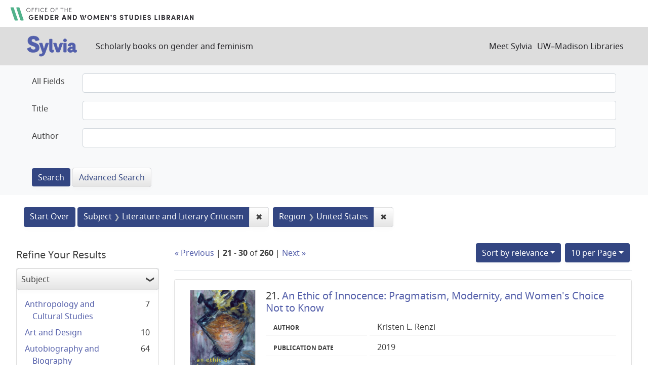

--- FILE ---
content_type: text/html; charset=utf-8
request_url: https://sylvia.library.wisc.edu/?f%5Bcontentregion_ssim%5D%5B%5D=United+States&f%5Bmainsubject_ssim%5D%5B%5D=Literature+and+Literary+Criticism&f%5Byear_tesi%5D%5B%5D=2016&page=3&per_page=10
body_size: 61378
content:

<!DOCTYPE html>
<html class="no-js" lang="en">
  <head>
    <meta charset="utf-8">
    <meta http-equiv="Content-Type" content="text/html; charset=utf-8">
    <meta name="viewport" content="width=device-width, initial-scale=1, shrink-to-fit=no">

    <!-- Internet Explorer use the highest version available -->
    <meta http-equiv="X-UA-Compatible" content="IE=edge">

    <title>Subject: Literature and Literary Criticism / Region: United States - Sylvia Search Results</title>
    <link href="https://sylvia.library.wisc.edu/catalog/opensearch.xml" title="Sylvia" type="application/opensearchdescription+xml" rel="search" />
    <link rel="shortcut icon" type="image/x-icon" href="/assets/favicon-e9836b660c6afb70ad3afe44ae8f84ce8302668a90d5df94ca30fd6f675695a6.ico" />
    <link rel="stylesheet" media="all" href="/assets/application-c5b3948cf99fd266cc1e9c05376c233d2d6077ceaddd7f8c0d0dbcc7c84967c8.css" />
    <script src="/assets/application-9972be758a625a504ea6a4b55b091470d477702bbe0aa68e6ebcf7d404772a3c.js"></script>
    <meta name="csrf-param" content="authenticity_token" />
<meta name="csrf-token" content="TlJe60lnemJO_io_yXs4UDzLKquw67GuJU5i53IkNThERLfAnPvVQ-jz3cZaCniOK-_NMJ7WSTRjGPpOQflXOA" />
      <meta name="totalResults" content="260" />
<meta name="startIndex" content="20" />
<meta name="itemsPerPage" content="10" />

  <link rel="alternate" type="application/rss+xml" title="RSS for results" href="/catalog.rss?f%5Bcontentregion_ssim%5D%5B%5D=United+States&amp;f%5Bmainsubject_ssim%5D%5B%5D=Literature+and+Literary+Criticism&amp;f%5Byear_tesi%5D%5B%5D=2016&amp;page=3&amp;per_page=10" />
  <link rel="alternate" type="application/atom+xml" title="Atom for results" href="/catalog.atom?f%5Bcontentregion_ssim%5D%5B%5D=United+States&amp;f%5Bmainsubject_ssim%5D%5B%5D=Literature+and+Literary+Criticism&amp;f%5Byear_tesi%5D%5B%5D=2016&amp;page=3&amp;per_page=10" />
  <link rel="alternate" type="application/json" title="JSON" href="/catalog.json?f%5Bcontentregion_ssim%5D%5B%5D=United+States&amp;f%5Bmainsubject_ssim%5D%5B%5D=Literature+and+Literary+Criticism&amp;f%5Byear_tesi%5D%5B%5D=2016&amp;page=3&amp;per_page=10" />

      <script async src="https://www.googletagmanager.com/gtag/js?id=G-SR94828WZQ"></script>
      <script>
        window.dataLayer = window.dataLayer || [];
        function gtag(){dataLayer.push(arguments);}
        gtag('js', new Date());
        gtag('config', 'G-SR94828WZQ', {'cookie_domain': 'library.wisc.edu'});
      </script>
  </head>
  <body class="blacklight-catalog blacklight-catalog-index">
    <nav id="skip-link" role="navigation" aria-label="Skip links">
      <a class="element-invisible element-focusable rounded-bottom py-2 px-3" data-turbolinks="false" href="#search_field">Skip to search</a>
      <a class="element-invisible element-focusable rounded-bottom py-2 px-3" data-turbolinks="false" href="#main-container">Skip to main content</a>
          <a class="element-invisible element-focusable rounded-bottom py-2 px-3" data-turbolinks="false" href="#documents">Skip to first result</a>

    </nav>
    <div id="gws_banner" class="container">
  <h1><a href="https://www.library.wisc.edu/gwslibrarian/"><img alt="" aria-hidden="true" src="/assets/gwsl-wordmark-aq-fb0ff463e8813cd54441305dfb4154ce252d63b19021bc086bb00637cf9b6730.svg" /><span class="hide_text">Office of the Gender and Woman's Studies Librarian</span></a></h1>
</div>
<nav class="navbar navbar-expand-md navbar-dark bg-dark topbar" role="navigation">
  <div class="container">
    <a class="mb-0 navbar-brand" href="/">
      <span class="hide_text">Sylvia</span>
      <img alt="" aria-hidden="true" src="/assets/gwsl-sylvia-logo-631e976c67ddeb1327968a3fe3ede877b7adf2fb5a03fb747a010a2d8dbd7de1.svg" />
    </a> <span class="navbar-application-tagline">Scholarly books on gender and feminism</span>
    <button class="navbar-toggler navbar-toggler-right" type="button" data-toggle="collapse" data-target="#user-util-collapse" aria-controls="user-util-collapse" aria-expanded="false" aria-label="Toggle navigation">
      <span class="navbar-toggler-icon"></span>
    </button>

    <div class="collapse navbar-collapse justify-content-md-end" id="user-util-collapse">
      <!--Left blank to remove login button-->
<nav class="nav_links">
	  <a href="/s/meet_sylvia">Meet Sylvia</a><a href="https://www.library.wisc.edu/">UW&ndash;Madison Libraries</a>
</nav>
    </div>
  </div>
</nav>

<div class="navbar-search navbar navbar-light bg-light" role="navigation">
  <div class="container">
    <div class="advanced-search-form col-sm-12">
  <div class="row">
    <section class="col-md-12">
      <div class="row">
        <div class="col-md-12">
<form class="advanced form-horizontal" action="/catalog" accept-charset="UTF-8" method="get">
<input type="hidden" name="op" value="AND" />
  <div id="input_criteria">
    <div id="query_cirteria">
  <div id="advanced_search">
      <div class="form-group advanced-search-field">
      <label class="col-sm-3-uw control-label" for="all_text_teimv">All Fields</label>
      <div class="col-sm-9-uw">
        <input type="text" name="all_text_teimv" id="all_text_teimv" class="form-control form-control-uw" />
      </div>
  </div>
  <div class="form-group advanced-search-field">
      <label class="col-sm-3-uw control-label" for="title">Title</label>
      <div class="col-sm-9-uw">
        <input type="text" name="title" id="title" class="form-control form-control-uw" />
      </div>
  </div>
  <div class="form-group advanced-search-field">
      <label class="col-sm-3-uw control-label" for="author">Author</label>
      <div class="col-sm-9-uw">
        <input type="text" name="author" id="author" class="form-control form-control-uw" />
      </div>
  </div>

  </div>
  <input type="hidden" name="search_field" id="search_field" value="advanced" autocomplete="off" />
      <div class="col-sm-3-uw"> </div>
      <div class="submit-buttons col-sm-9-uw">
        <input type="submit" name="commit" value="Search" class="btn btn-primary advanced-search-submit" id="advanced-search-submit" data-disable-with="Search" />
        <a class="advanced_search btn btn-secondary" href="/advanced">Advanced Search</a>
      </div>
    </div>
  </div>
</div>
</form>        </div>
      </div>
    </section>
  </div>
</div>
  </div>
</div>


  <main id="main-container" class="container" role="main" aria-label="Main content">
      <h1 class="sr-only visually-hidden top-content-title">Search</h1>

      <div id="appliedParams" class="clearfix constraints-container">
      <h2 class="sr-only visually-hidden">Search Constraints</h2>

      <a class="catalog_startOverLink btn btn-primary" href="/">Start Over</a>

      <span class="constraints-label sr-only visually-hidden">You searched for:</span>
      
<span class="btn-group applied-filter constraint filter filter-mainsubject_ssim">
  <span class="constraint-value btn btn-outline-secondary">
      <span class="filter-name">Subject</span>
      <span class="filter-value" title="Literature and Literary Criticism">Literature and Literary Criticism</span>
  </span>
    <a class="btn btn-outline-secondary remove" href="/?f%5Bcontentregion_ssim%5D%5B%5D=United+States&amp;f%5Byear_tesi%5D%5B%5D=2016&amp;per_page=10">
      <span class="remove-icon" aria-hidden="true">✖</span>
      <span class="sr-only visually-hidden">
        Remove constraint Subject: Literature and Literary Criticism
      </span>
</a></span>



<span class="btn-group applied-filter constraint filter filter-contentregion_ssim">
  <span class="constraint-value btn btn-outline-secondary">
      <span class="filter-name">Region</span>
      <span class="filter-value" title="United States">United States</span>
  </span>
    <a class="btn btn-outline-secondary remove" href="/?f%5Bmainsubject_ssim%5D%5B%5D=Literature+and+Literary+Criticism&amp;f%5Byear_tesi%5D%5B%5D=2016&amp;per_page=10">
      <span class="remove-icon" aria-hidden="true">✖</span>
      <span class="sr-only visually-hidden">
        Remove constraint Region: United States
      </span>
</a></span>


    </div>



    <div class="row">
  <div class="col-md-12">
    <div id="main-flashes">
      <div class="flash_messages">
    
    
    
    
</div>

    </div>
  </div>
</div>


    <div class="row">
          <section id="content" class="col-lg-9 order-last" aria-label="search results">
      
  





<div id="sortAndPerPage" class="sort-pagination d-md-flex justify-content-between" role="navigation" aria-label="Results navigation">
  <section class="pagination">
        <div class="page-links">
      <a rel="prev" href="/?f%5Bcontentregion_ssim%5D%5B%5D=United+States&amp;f%5Bmainsubject_ssim%5D%5B%5D=Literature+and+Literary+Criticism&amp;f%5Byear_tesi%5D%5B%5D=2016&amp;page=2&amp;per_page=10">&laquo; Previous</a> | 
      <span class="page-entries">
        <strong>21</strong> - <strong>30</strong> of <strong>260</strong>
      </span> | 
      <a rel="next" href="/?f%5Bcontentregion_ssim%5D%5B%5D=United+States&amp;f%5Bmainsubject_ssim%5D%5B%5D=Literature+and+Literary+Criticism&amp;f%5Byear_tesi%5D%5B%5D=2016&amp;page=4&amp;per_page=10">Next &raquo;</a>

    </div>

</section>

  <div class="search-widgets">
          <div id="sort-dropdown" class="btn-group sort-dropdown">
  <button name="button" type="submit" class="btn btn-outline-secondary dropdown-toggle" aria-expanded="false" data-toggle="dropdown" data-bs-toggle="dropdown">Sort<span class="d-none d-sm-inline"> by relevance</span><span class="caret"></span></button>

  <div class="dropdown-menu" role="menu">
      <a class="dropdown-item active" role="menuitem" aria-current="page" href="/?f%5Bcontentregion_ssim%5D%5B%5D=United+States&amp;f%5Bmainsubject_ssim%5D%5B%5D=Literature+and+Literary+Criticism&amp;f%5Byear_tesi%5D%5B%5D=2016&amp;page=1&amp;per_page=10&amp;sort=score+desc%2C+title_ssi+asc">relevance</a>
      <a class="dropdown-item " role="menuitem" href="/?f%5Bcontentregion_ssim%5D%5B%5D=United+States&amp;f%5Bmainsubject_ssim%5D%5B%5D=Literature+and+Literary+Criticism&amp;f%5Byear_tesi%5D%5B%5D=2016&amp;page=1&amp;per_page=10&amp;sort=year_tesi+desc%2C+title_ssi+asc">year</a>
      <a class="dropdown-item " role="menuitem" href="/?f%5Bcontentregion_ssim%5D%5B%5D=United+States&amp;f%5Bmainsubject_ssim%5D%5B%5D=Literature+and+Literary+Criticism&amp;f%5Byear_tesi%5D%5B%5D=2016&amp;page=1&amp;per_page=10&amp;sort=creator_ssi+asc%2C+title_sssi+asc">author</a>
      <a class="dropdown-item " role="menuitem" href="/?f%5Bcontentregion_ssim%5D%5B%5D=United+States&amp;f%5Bmainsubject_ssim%5D%5B%5D=Literature+and+Literary+Criticism&amp;f%5Byear_tesi%5D%5B%5D=2016&amp;page=1&amp;per_page=10&amp;sort=title_ssi+asc%2C+year_tesi+desc">title</a>
  </div>
</div>



          <span class="sr-only visually-hidden">Number of results to display per page</span>
  <div id="per_page-dropdown" class="btn-group per_page-dropdown">
  <button name="button" type="submit" class="btn btn-outline-secondary dropdown-toggle" aria-expanded="false" data-toggle="dropdown" data-bs-toggle="dropdown">10<span class="sr-only"> per Page</span> per Page<span class="caret"></span></button>

  <div class="dropdown-menu" role="menu">
      <a class="dropdown-item active" role="menuitem" aria-current="page" href="/?f%5Bcontentregion_ssim%5D%5B%5D=United+States&amp;f%5Bmainsubject_ssim%5D%5B%5D=Literature+and+Literary+Criticism&amp;f%5Byear_tesi%5D%5B%5D=2016&amp;page=1&amp;per_page=10">10<span class="sr-only"> per Page</span></a>
      <a class="dropdown-item " role="menuitem" href="/?f%5Bcontentregion_ssim%5D%5B%5D=United+States&amp;f%5Bmainsubject_ssim%5D%5B%5D=Literature+and+Literary+Criticism&amp;f%5Byear_tesi%5D%5B%5D=2016&amp;page=1&amp;per_page=20">20<span class="sr-only"> per Page</span></a>
      <a class="dropdown-item " role="menuitem" href="/?f%5Bcontentregion_ssim%5D%5B%5D=United+States&amp;f%5Bmainsubject_ssim%5D%5B%5D=Literature+and+Literary+Criticism&amp;f%5Byear_tesi%5D%5B%5D=2016&amp;page=1&amp;per_page=50">50<span class="sr-only"> per Page</span></a>
      <a class="dropdown-item " role="menuitem" href="/?f%5Bcontentregion_ssim%5D%5B%5D=United+States&amp;f%5Bmainsubject_ssim%5D%5B%5D=Literature+and+Literary+Criticism&amp;f%5Byear_tesi%5D%5B%5D=2016&amp;page=1&amp;per_page=100">100<span class="sr-only"> per Page</span></a>
  </div>
</div>


        

</div>
</div>


<h2 class="sr-only visually-hidden">Search Results</h2>

  <div id="documents" class="documents-list">
  
<article class="doc-grid document blacklight-citation document-position-0 " data-document-counter="0" itemscope itemtype="http://schema.org/Thing">
	<img src="/cover_images/ethic-of-innocence-renzi-2019-cover.jpg" alt=""/>
	<div>
  <header class="documentHeader row">

  <h3 class="index_title document-title-heading col-md-12">
      <span class="document-counter">
        21. 
      </span>
    <a data-context-href="/catalog/SYL2348/track?counter=21&amp;document_id=SYL2348&amp;per_page=10&amp;search_id=39566285" href="/catalog/SYL2348">An Ethic of Innocence: Pragmatism, Modernity, and Women's Choice Not to Know</a>
  </h3>

  

</header>


<dl class="document-metadata dl-invert row">
  
        <dt class="blacklight-creatorindex_ssi col-md-3">Author</dt>
        <dd class="blacklight-creatorindex_ssi col-md-9">Kristen L. Renzi</dd>
	    	<dt class="blacklight-year_tesi col-md-3">Publication date</dt>
	    	<dd class="blacklight-year_tesi col-md-9">2019</dd>

</dl>
  </div>
</article>

<article class="doc-grid document blacklight-citation document-position-1 " data-document-counter="1" itemscope itemtype="http://schema.org/Thing">
	<img src="/cover_images/anglo-american-women-writers-rex-2015-cover.jpg" alt=""/>
	<div>
  <header class="documentHeader row">

  <h3 class="index_title document-title-heading col-md-12">
      <span class="document-counter">
        22. 
      </span>
    <a data-context-href="/catalog/SYL2142/track?counter=22&amp;document_id=SYL2142&amp;per_page=10&amp;search_id=39566285" href="/catalog/SYL2142">Anglo-American Women Writers and Representations of Indianness, 1629–1824</a>
  </h3>

  

</header>


<dl class="document-metadata dl-invert row">
  
        <dt class="blacklight-creatorindex_ssi col-md-3">Author</dt>
        <dd class="blacklight-creatorindex_ssi col-md-9">Cathy Rex</dd>
	    	<dt class="blacklight-year_tesi col-md-3">Publication date</dt>
	    	<dd class="blacklight-year_tesi col-md-9">2015</dd>

</dl>
  </div>
</article>

<article class="doc-grid document blacklight-citation document-position-2 " data-document-counter="2" itemscope itemtype="http://schema.org/Thing">
	<img src="/cover_images/antebellum-american-womens-poetry-johnson-2016-cover.jpg" alt=""/>
	<div>
  <header class="documentHeader row">

  <h3 class="index_title document-title-heading col-md-12">
      <span class="document-counter">
        23. 
      </span>
    <a data-context-href="/catalog/SYL2146/track?counter=23&amp;document_id=SYL2146&amp;per_page=10&amp;search_id=39566285" href="/catalog/SYL2146">Antebellum American Women's Poetry: A Rhetoric of Sentiment</a>
  </h3>

  

</header>


<dl class="document-metadata dl-invert row">
  
        <dt class="blacklight-creatorindex_ssi col-md-3">Author</dt>
        <dd class="blacklight-creatorindex_ssi col-md-9">Wendy Dasler Johnson</dd>
	    	<dt class="blacklight-year_tesi col-md-3">Publication date</dt>
	    	<dd class="blacklight-year_tesi col-md-9">2016</dd>

</dl>
  </div>
</article>

<article class="doc-grid document blacklight-citation document-position-3 " data-document-counter="3" itemscope itemtype="http://schema.org/Thing">
	<img src="/cover_images/anything-that-burns-you-svoboda-2016-cover.jpg" alt=""/>
	<div>
  <header class="documentHeader row">

  <h3 class="index_title document-title-heading col-md-12">
      <span class="document-counter">
        24. 
      </span>
    <a data-context-href="/catalog/SYL1893/track?counter=24&amp;document_id=SYL1893&amp;per_page=10&amp;search_id=39566285" href="/catalog/SYL1893">Anything That Burns You: A Portrait of Lola Ridge, Radical Poet</a>
  </h3>

  

</header>


<dl class="document-metadata dl-invert row">
  
        <dt class="blacklight-creatorindex_ssi col-md-3">Author</dt>
        <dd class="blacklight-creatorindex_ssi col-md-9">Terese Svoboda</dd>
	    	<dt class="blacklight-year_tesi col-md-3">Publication date</dt>
	    	<dd class="blacklight-year_tesi col-md-9">2016</dd>

</dl>
  </div>
</article>

<article class="doc-grid document blacklight-citation document-position-4 " data-document-counter="4" itemscope itemtype="http://schema.org/Thing">
	<img src="/cover_images/aphrodites-daughters-honey-2016-cover.jpg" alt=""/>
	<div>
  <header class="documentHeader row">

  <h3 class="index_title document-title-heading col-md-12">
      <span class="document-counter">
        25. 
      </span>
    <a data-context-href="/catalog/SYL1894/track?counter=25&amp;document_id=SYL1894&amp;per_page=10&amp;search_id=39566285" href="/catalog/SYL1894">Aphrodite's Daughters: Three Modernist Poets of the Harlem Renaissance</a>
  </h3>

  

</header>


<dl class="document-metadata dl-invert row">
  
        <dt class="blacklight-creatorindex_ssi col-md-3">Author</dt>
        <dd class="blacklight-creatorindex_ssi col-md-9">Maureen Honey</dd>
	    	<dt class="blacklight-year_tesi col-md-3">Publication date</dt>
	    	<dd class="blacklight-year_tesi col-md-9">2016</dd>

</dl>
  </div>
</article>

<article class="doc-grid document blacklight-citation document-position-5 " data-document-counter="5" itemscope itemtype="http://schema.org/Thing">
	<img src="/cover_images/apprenticed-to-venus-rainer-2017-cover.jpg" alt=""/>
	<div>
  <header class="documentHeader row">

  <h3 class="index_title document-title-heading col-md-12">
      <span class="document-counter">
        26. 
      </span>
    <a data-context-href="/catalog/SYL1895/track?counter=26&amp;document_id=SYL1895&amp;per_page=10&amp;search_id=39566285" href="/catalog/SYL1895">Apprenticed to Venus: My Secret Life with Anaïs Nin</a>
  </h3>

  

</header>


<dl class="document-metadata dl-invert row">
  
        <dt class="blacklight-creatorindex_ssi col-md-3">Author</dt>
        <dd class="blacklight-creatorindex_ssi col-md-9">Tristine Rainer</dd>
	    	<dt class="blacklight-year_tesi col-md-3">Publication date</dt>
	    	<dd class="blacklight-year_tesi col-md-9">2017</dd>

</dl>
  </div>
</article>

<article class="doc-grid document blacklight-citation document-position-6 " data-document-counter="6" itemscope itemtype="http://schema.org/Thing">
	<img src="/cover_images/approaches-to-teaching-the-novels-of-nella-larsen-mclendon-2016.jpg" alt=""/>
	<div>
  <header class="documentHeader row">

  <h3 class="index_title document-title-heading col-md-12">
      <span class="document-counter">
        27. 
      </span>
    <a data-context-href="/catalog/SYL864/track?counter=27&amp;document_id=SYL864&amp;per_page=10&amp;search_id=39566285" href="/catalog/SYL864">Approaches to Teaching the Novels of Nella Larsen</a>
  </h3>

  

</header>


<dl class="document-metadata dl-invert row">
  
        <dt class="blacklight-creatorindex_ssi col-md-3">Editor</dt>
        <dd class="blacklight-creatorindex_ssi col-md-9">Jacquelyn Y. McLendon</dd>
	    	<dt class="blacklight-year_tesi col-md-3">Publication date</dt>
	    	<dd class="blacklight-year_tesi col-md-9">2016</dd>

</dl>
  </div>
</article>

<article class="doc-grid document blacklight-citation document-position-7 " data-document-counter="7" itemscope itemtype="http://schema.org/Thing">
	<img src="/cover_images/archives-of-desire-lockwood-2015-cover.jpg" alt=""/>
	<div>
  <header class="documentHeader row">

  <h3 class="index_title document-title-heading col-md-12">
      <span class="document-counter">
        28. 
      </span>
    <a data-context-href="/catalog/SYL1897/track?counter=28&amp;document_id=SYL1897&amp;per_page=10&amp;search_id=39566285" href="/catalog/SYL1897">Archives of Desire: The Queer Historical Work of New England Regionalism</a>
  </h3>

  

</header>


<dl class="document-metadata dl-invert row">
  
        <dt class="blacklight-creatorindex_ssi col-md-3">Author</dt>
        <dd class="blacklight-creatorindex_ssi col-md-9">J. Samaine Lockwood</dd>
	    	<dt class="blacklight-year_tesi col-md-3">Publication date</dt>
	    	<dd class="blacklight-year_tesi col-md-9">2015</dd>

</dl>
  </div>
</article>

<article class="doc-grid document blacklight-citation document-position-8 " data-document-counter="8" itemscope itemtype="http://schema.org/Thing">
	<img src="/cover_images/archives-of-labor-merish-2017-cover.jpg" alt=""/>
	<div>
  <header class="documentHeader row">

  <h3 class="index_title document-title-heading col-md-12">
      <span class="document-counter">
        29. 
      </span>
    <a data-context-href="/catalog/SYL871/track?counter=29&amp;document_id=SYL871&amp;per_page=10&amp;search_id=39566285" href="/catalog/SYL871">Archives of Labor: Working-Class Women and Literary Culture in the Antebellum United States</a>
  </h3>

  

</header>


<dl class="document-metadata dl-invert row">
  
        <dt class="blacklight-creatorindex_ssi col-md-3">Author</dt>
        <dd class="blacklight-creatorindex_ssi col-md-9">Lori Merish</dd>
	    	<dt class="blacklight-year_tesi col-md-3">Publication date</dt>
	    	<dd class="blacklight-year_tesi col-md-9">2017</dd>

</dl>
  </div>
</article>

<article class="doc-grid document blacklight-citation document-position-9 " data-document-counter="9" itemscope itemtype="http://schema.org/Thing">
	<img src="/cover_images/as-if-gregory-2025-cover.jpg" alt=""/>
	<div>
  <header class="documentHeader row">

  <h3 class="index_title document-title-heading col-md-12">
      <span class="document-counter">
        30. 
      </span>
    <a data-context-href="/catalog/SYL4422/track?counter=30&amp;document_id=SYL4422&amp;per_page=10&amp;search_id=39566285" href="/catalog/SYL4422">As If!: Queer Criticism across Difference</a>
  </h3>

  

</header>


<dl class="document-metadata dl-invert row">
  
        <dt class="blacklight-creatorindex_ssi col-md-3">Author</dt>
        <dd class="blacklight-creatorindex_ssi col-md-9">Gregory Chase</dd>
	    	<dt class="blacklight-year_tesi col-md-3">Publication date</dt>
	    	<dd class="blacklight-year_tesi col-md-9">2025</dd>

</dl>
  </div>
</article>

</div>


 <div class="row record-padding">
  <div class="col-md-12">
    <section class="pagination" aria-label="pagination links">
    <ul class="pagination">
        <li class="page-item">
      <a rel="prev" class="page-link" aria-label="Go to previous page" href="/?f%5Bcontentregion_ssim%5D%5B%5D=United+States&amp;f%5Bmainsubject_ssim%5D%5B%5D=Literature+and+Literary+Criticism&amp;f%5Byear_tesi%5D%5B%5D=2016&amp;page=2&amp;per_page=10">&laquo; Previous</a>
    </li>


        <li class="page-item">
      <a rel="next" class="page-link" aria-label="Go to next page" href="/?f%5Bcontentregion_ssim%5D%5B%5D=United+States&amp;f%5Bmainsubject_ssim%5D%5B%5D=Literature+and+Literary+Criticism&amp;f%5Byear_tesi%5D%5B%5D=2016&amp;page=4&amp;per_page=10">Next &raquo;</a>
    </li>

        
<li class="page-item ">
    <a class="page-link" aria-label="Go to page 1" href="/?f%5Bcontentregion_ssim%5D%5B%5D=United+States&amp;f%5Bmainsubject_ssim%5D%5B%5D=Literature+and+Literary+Criticism&amp;f%5Byear_tesi%5D%5B%5D=2016&amp;per_page=10">1</a>
</li>


        
<li class="page-item ">
    <a rel="prev" class="page-link" aria-label="Go to page 2" href="/?f%5Bcontentregion_ssim%5D%5B%5D=United+States&amp;f%5Bmainsubject_ssim%5D%5B%5D=Literature+and+Literary+Criticism&amp;f%5Byear_tesi%5D%5B%5D=2016&amp;page=2&amp;per_page=10">2</a>
</li>


        
<li class="page-item active">
    <span class="page-link" aria-label="Current Page, Page 3" aria-current="true">3</span>
</li>


        
<li class="page-item ">
    <a rel="next" class="page-link" aria-label="Go to page 4" href="/?f%5Bcontentregion_ssim%5D%5B%5D=United+States&amp;f%5Bmainsubject_ssim%5D%5B%5D=Literature+and+Literary+Criticism&amp;f%5Byear_tesi%5D%5B%5D=2016&amp;page=4&amp;per_page=10">4</a>
</li>


        
<li class="page-item ">
    <a class="page-link" aria-label="Go to page 5" href="/?f%5Bcontentregion_ssim%5D%5B%5D=United+States&amp;f%5Bmainsubject_ssim%5D%5B%5D=Literature+and+Literary+Criticism&amp;f%5Byear_tesi%5D%5B%5D=2016&amp;page=5&amp;per_page=10">5</a>
</li>


        
<li class="page-item ">
    <a class="page-link" aria-label="Go to page 6" href="/?f%5Bcontentregion_ssim%5D%5B%5D=United+States&amp;f%5Bmainsubject_ssim%5D%5B%5D=Literature+and+Literary+Criticism&amp;f%5Byear_tesi%5D%5B%5D=2016&amp;page=6&amp;per_page=10">6</a>
</li>


        
<li class="page-item ">
    <a class="page-link" aria-label="Go to page 7" href="/?f%5Bcontentregion_ssim%5D%5B%5D=United+States&amp;f%5Bmainsubject_ssim%5D%5B%5D=Literature+and+Literary+Criticism&amp;f%5Byear_tesi%5D%5B%5D=2016&amp;page=7&amp;per_page=10">7</a>
</li>


        <li class="page-item disabled">
  <span class="page-link">…</span>
</li>


        
<li class="page-item ">
    <a class="page-link" aria-label="Go to page 25" href="/?f%5Bcontentregion_ssim%5D%5B%5D=United+States&amp;f%5Bmainsubject_ssim%5D%5B%5D=Literature+and+Literary+Criticism&amp;f%5Byear_tesi%5D%5B%5D=2016&amp;page=25&amp;per_page=10">25</a>
</li>


        
<li class="page-item ">
    <a class="page-link" aria-label="Go to page 26" href="/?f%5Bcontentregion_ssim%5D%5B%5D=United+States&amp;f%5Bmainsubject_ssim%5D%5B%5D=Literature+and+Literary+Criticism&amp;f%5Byear_tesi%5D%5B%5D=2016&amp;page=26&amp;per_page=10">26</a>
</li>


  </ul>

</section>
  </div>
 </div>



    </section>

    <section id="sidebar" class="page-sidebar col-lg-3 order-first" aria-label="limit your search">
          <div id="facets" class="facets sidenav facets-toggleable-md">
  <div class="facets-header">
    <h2 class="facets-heading">Refine Your Results</h2>

    <button class="navbar-toggler navbar-toggler-right" type="button" data-toggle="collapse" data-target="#facet-panel-collapse" data-bs-toggle="collapse" data-bs-target="#facet-panel-collapse" aria-controls="facet-panel-collapse" aria-expanded="false" aria-label="Toggle facets">
      <span class="navbar-toggler-icon"></span>
</button>  </div>

  <div id="facet-panel-collapse" class="facets-collapse collapse">
      <div class="card facet-limit blacklight-mainsubject_ssim facet-limit-active">
  <h3 class="card-header p-0 facet-field-heading" id="facet-mainsubject_ssim-header">
    <button
      type="button"
      class="btn w-100 d-block btn-block p-2 text-start text-left collapse-toggle "
      data-toggle="collapse"
      data-bs-toggle="collapse"
      data-target="#facet-mainsubject_ssim"
      data-bs-target="#facet-mainsubject_ssim"
      aria-expanded="true"
    >
          Subject

    </button>
  </h3>
  <div id="facet-mainsubject_ssim" aria-labelledby="facet-mainsubject_ssim-header" class="panel-collapse facet-content collapse show">
    <div class="card-body">
              
    <ul class="facet-values list-unstyled">
      <li><span class="facet-label"><a class="facet-select" rel="nofollow" href="/?f%5Bcontentregion_ssim%5D%5B%5D=United+States&amp;f%5Bmainsubject_ssim%5D%5B%5D=Literature+and+Literary+Criticism&amp;f%5Bmainsubject_ssim%5D%5B%5D=Anthropology+and+Cultural+Studies&amp;f%5Byear_tesi%5D%5B%5D=2016&amp;per_page=10">Anthropology and Cultural Studies</a></span><span class="facet-count">7</span></li><li><span class="facet-label"><a class="facet-select" rel="nofollow" href="/?f%5Bcontentregion_ssim%5D%5B%5D=United+States&amp;f%5Bmainsubject_ssim%5D%5B%5D=Literature+and+Literary+Criticism&amp;f%5Bmainsubject_ssim%5D%5B%5D=Art+and+Design&amp;f%5Byear_tesi%5D%5B%5D=2016&amp;per_page=10">Art and Design</a></span><span class="facet-count">10</span></li><li><span class="facet-label"><a class="facet-select" rel="nofollow" href="/?f%5Bcontentregion_ssim%5D%5B%5D=United+States&amp;f%5Bmainsubject_ssim%5D%5B%5D=Literature+and+Literary+Criticism&amp;f%5Bmainsubject_ssim%5D%5B%5D=Autobiography+and+Biography&amp;f%5Byear_tesi%5D%5B%5D=2016&amp;per_page=10">Autobiography and Biography</a></span><span class="facet-count">64</span></li><li><span class="facet-label"><a class="facet-select" rel="nofollow" href="/?f%5Bcontentregion_ssim%5D%5B%5D=United+States&amp;f%5Bmainsubject_ssim%5D%5B%5D=Literature+and+Literary+Criticism&amp;f%5Bmainsubject_ssim%5D%5B%5D=Education&amp;f%5Byear_tesi%5D%5B%5D=2016&amp;per_page=10">Education</a></span><span class="facet-count">3</span></li><li><span class="facet-label"><a class="facet-select" rel="nofollow" href="/?f%5Bcontentregion_ssim%5D%5B%5D=United+States&amp;f%5Bmainsubject_ssim%5D%5B%5D=Literature+and+Literary+Criticism&amp;f%5Bmainsubject_ssim%5D%5B%5D=Feminism+and+Women%27s+Rights&amp;f%5Byear_tesi%5D%5B%5D=2016&amp;per_page=10">Feminism and Women&#39;s Rights</a></span><span class="facet-count">31</span></li><li><span class="facet-label"><a class="facet-select" rel="nofollow" href="/?f%5Bcontentregion_ssim%5D%5B%5D=United+States&amp;f%5Bmainsubject_ssim%5D%5B%5D=Literature+and+Literary+Criticism&amp;f%5Bmainsubject_ssim%5D%5B%5D=Film+and+Television&amp;f%5Byear_tesi%5D%5B%5D=2016&amp;per_page=10">Film and Television</a></span><span class="facet-count">26</span></li><li><span class="facet-label"><a class="facet-select" rel="nofollow" href="/?f%5Bcontentregion_ssim%5D%5B%5D=United+States&amp;f%5Bmainsubject_ssim%5D%5B%5D=Literature+and+Literary+Criticism&amp;f%5Bmainsubject_ssim%5D%5B%5D=Health+and+Medicine&amp;f%5Byear_tesi%5D%5B%5D=2016&amp;per_page=10">Health and Medicine</a></span><span class="facet-count">2</span></li><li><span class="facet-label"><a class="facet-select" rel="nofollow" href="/?f%5Bcontentregion_ssim%5D%5B%5D=United+States&amp;f%5Bmainsubject_ssim%5D%5B%5D=Literature+and+Literary+Criticism&amp;f%5Bmainsubject_ssim%5D%5B%5D=History&amp;f%5Byear_tesi%5D%5B%5D=2016&amp;per_page=10">History</a></span><span class="facet-count">9</span></li><li><span class="facet-label"><a class="facet-select" rel="nofollow" href="/?f%5Bcontentregion_ssim%5D%5B%5D=United+States&amp;f%5Bmainsubject_ssim%5D%5B%5D=Literature+and+Literary+Criticism&amp;f%5Bmainsubject_ssim%5D%5B%5D=Language&amp;f%5Byear_tesi%5D%5B%5D=2016&amp;per_page=10">Language</a></span><span class="facet-count">1</span></li><li><span class="facet-label"><a class="facet-select" rel="nofollow" href="/?f%5Bcontentregion_ssim%5D%5B%5D=United+States&amp;f%5Bmainsubject_ssim%5D%5B%5D=Literature+and+Literary+Criticism&amp;f%5Bmainsubject_ssim%5D%5B%5D=Law&amp;f%5Byear_tesi%5D%5B%5D=2016&amp;per_page=10">Law</a></span><span class="facet-count">1</span></li><li><span class="facet-label"><a class="facet-select" rel="nofollow" href="/?f%5Bcontentregion_ssim%5D%5B%5D=United+States&amp;f%5Bmainsubject_ssim%5D%5B%5D=Literature+and+Literary+Criticism&amp;f%5Bmainsubject_ssim%5D%5B%5D=Lesbian+Studies&amp;f%5Byear_tesi%5D%5B%5D=2016&amp;per_page=10">Lesbian Studies</a></span><span class="facet-count">14</span></li><li><span class="facet-label"><span class="selected">Literature and Literary Criticism</span><a class="remove" rel="nofollow" href="/?f%5Bcontentregion_ssim%5D%5B%5D=United+States&amp;f%5Byear_tesi%5D%5B%5D=2016&amp;per_page=10"><span class="remove-icon" aria-hidden="true">✖</span><span class="sr-only visually-hidden">[remove]</span></a></span><span class="selected facet-count">260</span></li><li><span class="facet-label"><a class="facet-select" rel="nofollow" href="/?f%5Bcontentregion_ssim%5D%5B%5D=United+States&amp;f%5Bmainsubject_ssim%5D%5B%5D=Literature+and+Literary+Criticism&amp;f%5Bmainsubject_ssim%5D%5B%5D=Media+and+Popular+Culture&amp;f%5Byear_tesi%5D%5B%5D=2016&amp;per_page=10">Media and Popular Culture</a></span><span class="facet-count">34</span></li><li><span class="facet-label"><a class="facet-select" rel="nofollow" href="/?f%5Bcontentregion_ssim%5D%5B%5D=United+States&amp;f%5Bmainsubject_ssim%5D%5B%5D=Literature+and+Literary+Criticism&amp;f%5Bmainsubject_ssim%5D%5B%5D=Music&amp;f%5Byear_tesi%5D%5B%5D=2016&amp;per_page=10">Music</a></span><span class="facet-count">3</span></li><li><span class="facet-label"><a class="facet-select" rel="nofollow" href="/?f%5Bcontentregion_ssim%5D%5B%5D=United+States&amp;f%5Bmainsubject_ssim%5D%5B%5D=Literature+and+Literary+Criticism&amp;f%5Bmainsubject_ssim%5D%5B%5D=Philosophy%2C+Critical+Theory%2C+and+Social+Criticism&amp;f%5Byear_tesi%5D%5B%5D=2016&amp;per_page=10">Philosophy, Critical Theory, and Social Criticism</a></span><span class="facet-count">9</span></li><li><span class="facet-label"><a class="facet-select" rel="nofollow" href="/?f%5Bcontentregion_ssim%5D%5B%5D=United+States&amp;f%5Bmainsubject_ssim%5D%5B%5D=Literature+and+Literary+Criticism&amp;f%5Bmainsubject_ssim%5D%5B%5D=Politics&amp;f%5Byear_tesi%5D%5B%5D=2016&amp;per_page=10">Politics</a></span><span class="facet-count">16</span></li><li><span class="facet-label"><a class="facet-select" rel="nofollow" href="/?f%5Bcontentregion_ssim%5D%5B%5D=United+States&amp;f%5Bmainsubject_ssim%5D%5B%5D=Literature+and+Literary+Criticism&amp;f%5Bmainsubject_ssim%5D%5B%5D=Reference&amp;f%5Byear_tesi%5D%5B%5D=2016&amp;per_page=10">Reference</a></span><span class="facet-count">2</span></li><li><span class="facet-label"><a class="facet-select" rel="nofollow" href="/?f%5Bcontentregion_ssim%5D%5B%5D=United+States&amp;f%5Bmainsubject_ssim%5D%5B%5D=Literature+and+Literary+Criticism&amp;f%5Bmainsubject_ssim%5D%5B%5D=Religion+and+Spirituality&amp;f%5Byear_tesi%5D%5B%5D=2016&amp;per_page=10">Religion and Spirituality</a></span><span class="facet-count">5</span></li><li><span class="facet-label"><a class="facet-select" rel="nofollow" href="/?f%5Bcontentregion_ssim%5D%5B%5D=United+States&amp;f%5Bmainsubject_ssim%5D%5B%5D=Literature+and+Literary+Criticism&amp;f%5Bmainsubject_ssim%5D%5B%5D=Science%2C+Environment%2C+Mathematics%2C+and+Technology&amp;f%5Byear_tesi%5D%5B%5D=2016&amp;per_page=10">Science, Environment, Mathematics, and Technology</a></span><span class="facet-count">2</span></li><li><span class="facet-label"><a class="facet-select" rel="nofollow" href="/?f%5Bcontentregion_ssim%5D%5B%5D=United+States&amp;f%5Bmainsubject_ssim%5D%5B%5D=Literature+and+Literary+Criticism&amp;f%5Bmainsubject_ssim%5D%5B%5D=Sociology+and+Social+Issues&amp;f%5Byear_tesi%5D%5B%5D=2016&amp;per_page=10">Sociology and Social Issues</a></span><span class="facet-count">5</span></li><li><span class="facet-label"><a class="facet-select" rel="nofollow" href="/?f%5Bcontentregion_ssim%5D%5B%5D=United+States&amp;f%5Bmainsubject_ssim%5D%5B%5D=Literature+and+Literary+Criticism&amp;f%5Bmainsubject_ssim%5D%5B%5D=Sports%2C+Hobbies%2C+Recreation%2C+and+Travel&amp;f%5Byear_tesi%5D%5B%5D=2016&amp;per_page=10">Sports, Hobbies, Recreation, and Travel</a></span><span class="facet-count">1</span></li><li><span class="facet-label"><a class="facet-select" rel="nofollow" href="/?f%5Bcontentregion_ssim%5D%5B%5D=United+States&amp;f%5Bmainsubject_ssim%5D%5B%5D=Literature+and+Literary+Criticism&amp;f%5Bmainsubject_ssim%5D%5B%5D=Theater&amp;f%5Byear_tesi%5D%5B%5D=2016&amp;per_page=10">Theater</a></span><span class="facet-count">7</span></li>
    </ul>




    </div>
  </div>
</div>

<div class="card facet-limit blacklight-contenttopic_ssim ">
  <h3 class="card-header p-0 facet-field-heading" id="facet-contenttopic_ssim-header">
    <button
      type="button"
      class="btn w-100 d-block btn-block p-2 text-start text-left collapse-toggle collapsed"
      data-toggle="collapse"
      data-bs-toggle="collapse"
      data-target="#facet-contenttopic_ssim"
      data-bs-target="#facet-contenttopic_ssim"
      aria-expanded="false"
    >
          Topic

    </button>
  </h3>
  <div id="facet-contenttopic_ssim" aria-labelledby="facet-contenttopic_ssim-header" class="panel-collapse facet-content collapse ">
    <div class="card-body">
              
    <ul class="facet-values list-unstyled">
      <li><span class="facet-label"><a class="facet-select" rel="nofollow" href="/?f%5Bcontentregion_ssim%5D%5B%5D=United+States&amp;f%5Bcontenttopic_ssim%5D%5B%5D=Activism&amp;f%5Bmainsubject_ssim%5D%5B%5D=Literature+and+Literary+Criticism&amp;f%5Byear_tesi%5D%5B%5D=2016&amp;per_page=10">Activism</a></span><span class="facet-count">12</span></li><li><span class="facet-label"><a class="facet-select" rel="nofollow" href="/?f%5Bcontentregion_ssim%5D%5B%5D=United+States&amp;f%5Bcontenttopic_ssim%5D%5B%5D=Feminism&amp;f%5Bmainsubject_ssim%5D%5B%5D=Literature+and+Literary+Criticism&amp;f%5Byear_tesi%5D%5B%5D=2016&amp;per_page=10">Feminism</a></span><span class="facet-count">74</span></li><li><span class="facet-label"><a class="facet-select" rel="nofollow" href="/?f%5Bcontentregion_ssim%5D%5B%5D=United+States&amp;f%5Bcontenttopic_ssim%5D%5B%5D=Gender+Equity&amp;f%5Bmainsubject_ssim%5D%5B%5D=Literature+and+Literary+Criticism&amp;f%5Byear_tesi%5D%5B%5D=2016&amp;per_page=10">Gender Equity</a></span><span class="facet-count">3</span></li><li><span class="facet-label"><a class="facet-select" rel="nofollow" href="/?f%5Bcontentregion_ssim%5D%5B%5D=United+States&amp;f%5Bcontenttopic_ssim%5D%5B%5D=Gender+Identity&amp;f%5Bmainsubject_ssim%5D%5B%5D=Literature+and+Literary+Criticism&amp;f%5Byear_tesi%5D%5B%5D=2016&amp;per_page=10">Gender Identity</a></span><span class="facet-count">17</span></li><li><span class="facet-label"><a class="facet-select" rel="nofollow" href="/?f%5Bcontentregion_ssim%5D%5B%5D=United+States&amp;f%5Bcontenttopic_ssim%5D%5B%5D=Human+Rights&amp;f%5Bmainsubject_ssim%5D%5B%5D=Literature+and+Literary+Criticism&amp;f%5Byear_tesi%5D%5B%5D=2016&amp;per_page=10">Human Rights</a></span><span class="facet-count">5</span></li><li><span class="facet-label"><a class="facet-select" rel="nofollow" href="/?f%5Bcontentregion_ssim%5D%5B%5D=United+States&amp;f%5Bcontenttopic_ssim%5D%5B%5D=LGBTQ%2B&amp;f%5Bmainsubject_ssim%5D%5B%5D=Literature+and+Literary+Criticism&amp;f%5Byear_tesi%5D%5B%5D=2016&amp;per_page=10">LGBTQ+</a></span><span class="facet-count">30</span></li><li><span class="facet-label"><a class="facet-select" rel="nofollow" href="/?f%5Bcontentregion_ssim%5D%5B%5D=United+States&amp;f%5Bcontenttopic_ssim%5D%5B%5D=Peace+and+War&amp;f%5Bmainsubject_ssim%5D%5B%5D=Literature+and+Literary+Criticism&amp;f%5Byear_tesi%5D%5B%5D=2016&amp;per_page=10">Peace and War</a></span><span class="facet-count">3</span></li><li><span class="facet-label"><a class="facet-select" rel="nofollow" href="/?f%5Bcontentregion_ssim%5D%5B%5D=United+States&amp;f%5Bcontenttopic_ssim%5D%5B%5D=Race&amp;f%5Bmainsubject_ssim%5D%5B%5D=Literature+and+Literary+Criticism&amp;f%5Byear_tesi%5D%5B%5D=2016&amp;per_page=10">Race</a></span><span class="facet-count">57</span></li><li><span class="facet-label"><a class="facet-select" rel="nofollow" href="/?f%5Bcontentregion_ssim%5D%5B%5D=United+States&amp;f%5Bcontenttopic_ssim%5D%5B%5D=Reproduction&amp;f%5Bmainsubject_ssim%5D%5B%5D=Literature+and+Literary+Criticism&amp;f%5Byear_tesi%5D%5B%5D=2016&amp;per_page=10">Reproduction</a></span><span class="facet-count">1</span></li><li><span class="facet-label"><a class="facet-select" rel="nofollow" href="/?f%5Bcontentregion_ssim%5D%5B%5D=United+States&amp;f%5Bcontenttopic_ssim%5D%5B%5D=Violence+against+Women&amp;f%5Bmainsubject_ssim%5D%5B%5D=Literature+and+Literary+Criticism&amp;f%5Byear_tesi%5D%5B%5D=2016&amp;per_page=10">Violence against Women</a></span><span class="facet-count">3</span></li>
    </ul>




    </div>
  </div>
</div>

<div class="card facet-limit blacklight-contentregion_ssim facet-limit-active">
  <h3 class="card-header p-0 facet-field-heading" id="facet-contentregion_ssim-header">
    <button
      type="button"
      class="btn w-100 d-block btn-block p-2 text-start text-left collapse-toggle "
      data-toggle="collapse"
      data-bs-toggle="collapse"
      data-target="#facet-contentregion_ssim"
      data-bs-target="#facet-contentregion_ssim"
      aria-expanded="true"
    >
          Region

    </button>
  </h3>
  <div id="facet-contentregion_ssim" aria-labelledby="facet-contentregion_ssim-header" class="panel-collapse facet-content collapse show">
    <div class="card-body">
              
    <ul class="facet-values list-unstyled">
      <li><span class="facet-label"><a class="facet-select" rel="nofollow" href="/?f%5Bcontentregion_ssim%5D%5B%5D=United+States&amp;f%5Bcontentregion_ssim%5D%5B%5D=Africa&amp;f%5Bmainsubject_ssim%5D%5B%5D=Literature+and+Literary+Criticism&amp;f%5Byear_tesi%5D%5B%5D=2016&amp;per_page=10">Africa</a></span><span class="facet-count">2</span></li><li><span class="facet-label"><a class="facet-select" rel="nofollow" href="/?f%5Bcontentregion_ssim%5D%5B%5D=United+States&amp;f%5Bcontentregion_ssim%5D%5B%5D=Asia&amp;f%5Bmainsubject_ssim%5D%5B%5D=Literature+and+Literary+Criticism&amp;f%5Byear_tesi%5D%5B%5D=2016&amp;per_page=10">Asia</a></span><span class="facet-count">2</span></li><li><span class="facet-label"><a class="facet-select" rel="nofollow" href="/?f%5Bcontentregion_ssim%5D%5B%5D=United+States&amp;f%5Bcontentregion_ssim%5D%5B%5D=Bahamas&amp;f%5Bmainsubject_ssim%5D%5B%5D=Literature+and+Literary+Criticism&amp;f%5Byear_tesi%5D%5B%5D=2016&amp;per_page=10">Bahamas</a></span><span class="facet-count">1</span></li><li><span class="facet-label"><a class="facet-select" rel="nofollow" href="/?f%5Bcontentregion_ssim%5D%5B%5D=United+States&amp;f%5Bcontentregion_ssim%5D%5B%5D=Brazil&amp;f%5Bmainsubject_ssim%5D%5B%5D=Literature+and+Literary+Criticism&amp;f%5Byear_tesi%5D%5B%5D=2016&amp;per_page=10">Brazil</a></span><span class="facet-count">1</span></li><li><span class="facet-label"><a class="facet-select" rel="nofollow" href="/?f%5Bcontentregion_ssim%5D%5B%5D=United+States&amp;f%5Bcontentregion_ssim%5D%5B%5D=Canada&amp;f%5Bmainsubject_ssim%5D%5B%5D=Literature+and+Literary+Criticism&amp;f%5Byear_tesi%5D%5B%5D=2016&amp;per_page=10">Canada</a></span><span class="facet-count">8</span></li><li><span class="facet-label"><a class="facet-select" rel="nofollow" href="/?f%5Bcontentregion_ssim%5D%5B%5D=United+States&amp;f%5Bcontentregion_ssim%5D%5B%5D=Caribbean+Area&amp;f%5Bmainsubject_ssim%5D%5B%5D=Literature+and+Literary+Criticism&amp;f%5Byear_tesi%5D%5B%5D=2016&amp;per_page=10">Caribbean Area</a></span><span class="facet-count">4</span></li><li><span class="facet-label"><a class="facet-select" rel="nofollow" href="/?f%5Bcontentregion_ssim%5D%5B%5D=United+States&amp;f%5Bcontentregion_ssim%5D%5B%5D=Cuba&amp;f%5Bmainsubject_ssim%5D%5B%5D=Literature+and+Literary+Criticism&amp;f%5Byear_tesi%5D%5B%5D=2016&amp;per_page=10">Cuba</a></span><span class="facet-count">1</span></li><li><span class="facet-label"><a class="facet-select" rel="nofollow" href="/?f%5Bcontentregion_ssim%5D%5B%5D=United+States&amp;f%5Bcontentregion_ssim%5D%5B%5D=England&amp;f%5Bmainsubject_ssim%5D%5B%5D=Literature+and+Literary+Criticism&amp;f%5Byear_tesi%5D%5B%5D=2016&amp;per_page=10">England</a></span><span class="facet-count">12</span></li><li><span class="facet-label"><a class="facet-select" rel="nofollow" href="/?f%5Bcontentregion_ssim%5D%5B%5D=United+States&amp;f%5Bcontentregion_ssim%5D%5B%5D=Europe&amp;f%5Bmainsubject_ssim%5D%5B%5D=Literature+and+Literary+Criticism&amp;f%5Byear_tesi%5D%5B%5D=2016&amp;per_page=10">Europe</a></span><span class="facet-count">24</span></li><li><span class="facet-label"><a class="facet-select" rel="nofollow" href="/?f%5Bcontentregion_ssim%5D%5B%5D=United+States&amp;f%5Bcontentregion_ssim%5D%5B%5D=France&amp;f%5Bmainsubject_ssim%5D%5B%5D=Literature+and+Literary+Criticism&amp;f%5Byear_tesi%5D%5B%5D=2016&amp;per_page=10">France</a></span><span class="facet-count">4</span></li>
    </ul>
      <div class="more_facets">
        <a data-blacklight-modal="trigger" href="/catalog/facet/contentregion_ssim?f%5Bcontentregion_ssim%5D%5B%5D=United+States&amp;f%5Bmainsubject_ssim%5D%5B%5D=Literature+and+Literary+Criticism&amp;f%5Byear_tesi%5D%5B%5D=2016&amp;per_page=10">More <span class="sr-only">Region</span> »</a>
      </div>




    </div>
  </div>
</div>

<div class="card facet-limit blacklight-contentera_ssim ">
  <h3 class="card-header p-0 facet-field-heading" id="facet-contentera_ssim-header">
    <button
      type="button"
      class="btn w-100 d-block btn-block p-2 text-start text-left collapse-toggle collapsed"
      data-toggle="collapse"
      data-bs-toggle="collapse"
      data-target="#facet-contentera_ssim"
      data-bs-target="#facet-contentera_ssim"
      aria-expanded="false"
    >
          Era

    </button>
  </h3>
  <div id="facet-contentera_ssim" aria-labelledby="facet-contentera_ssim-header" class="panel-collapse facet-content collapse ">
    <div class="card-body">
          <ul class="facet-values list-unstyled">
  <li><span class="facet-label"><a class="facet-select" rel="nofollow" href="/?f%5Bcontentera_ssim%5D%5B%5D=21st+Century&amp;f%5Bcontentregion_ssim%5D%5B%5D=United+States&amp;f%5Bmainsubject_ssim%5D%5B%5D=Literature+and+Literary+Criticism&amp;f%5Byear_tesi%5D%5B%5D=2016&amp;per_page=10">21st Century</a></span><span class="facet-count">103</span></li><li><span class="facet-label"><a class="facet-select" rel="nofollow" href="/?f%5Bcontentera_ssim%5D%5B%5D=20th+Century&amp;f%5Bcontentregion_ssim%5D%5B%5D=United+States&amp;f%5Bmainsubject_ssim%5D%5B%5D=Literature+and+Literary+Criticism&amp;f%5Byear_tesi%5D%5B%5D=2016&amp;per_page=10">20th Century</a></span><span class="facet-count">202</span></li><li><span class="facet-label"><a class="facet-select" rel="nofollow" href="/?f%5Bcontentera_ssim%5D%5B%5D=19th+Century&amp;f%5Bcontentregion_ssim%5D%5B%5D=United+States&amp;f%5Bmainsubject_ssim%5D%5B%5D=Literature+and+Literary+Criticism&amp;f%5Byear_tesi%5D%5B%5D=2016&amp;per_page=10">19th Century</a></span><span class="facet-count">79</span></li><li><span class="facet-label"><a class="facet-select" rel="nofollow" href="/?f%5Bcontentera_ssim%5D%5B%5D=18th+Century&amp;f%5Bcontentregion_ssim%5D%5B%5D=United+States&amp;f%5Bmainsubject_ssim%5D%5B%5D=Literature+and+Literary+Criticism&amp;f%5Byear_tesi%5D%5B%5D=2016&amp;per_page=10">18th Century</a></span><span class="facet-count">10</span></li><li><span class="facet-label"><a class="facet-select" rel="nofollow" href="/?f%5Bcontentera_ssim%5D%5B%5D=17th+Century&amp;f%5Bcontentregion_ssim%5D%5B%5D=United+States&amp;f%5Bmainsubject_ssim%5D%5B%5D=Literature+and+Literary+Criticism&amp;f%5Byear_tesi%5D%5B%5D=2016&amp;per_page=10">17th Century</a></span><span class="facet-count">3</span></li>

</ul>


    </div>
  </div>
</div>

<div class="card facet-limit blacklight-year_ssi ">
  <h3 class="card-header p-0 facet-field-heading" id="facet-year_ssi-header">
    <button
      type="button"
      class="btn w-100 d-block btn-block p-2 text-start text-left collapse-toggle collapsed"
      data-toggle="collapse"
      data-bs-toggle="collapse"
      data-target="#facet-year_ssi"
      data-bs-target="#facet-year_ssi"
      aria-expanded="false"
    >
          Publication Year

    </button>
  </h3>
  <div id="facet-year_ssi" aria-labelledby="facet-year_ssi-header" class="panel-collapse facet-content collapse ">
    <div class="card-body">
          <ul class="facet-values list-unstyled">
    <li>
      <span class="facet-label"><a class="facet-select" rel="nofollow" href="/?f%5Bcontentregion_ssim%5D%5B%5D=United+States&amp;f%5Bmainsubject_ssim%5D%5B%5D=Literature+and+Literary+Criticism&amp;f%5Byear_ssi%5D%5B%5D=2025&amp;f%5Byear_tesi%5D%5B%5D=2016&amp;per_page=10">2025</a></span><span class="facet-count">8</span>
    </li>
    <li>
      <span class="facet-label"><a class="facet-select" rel="nofollow" href="/?f%5Bcontentregion_ssim%5D%5B%5D=United+States&amp;f%5Bmainsubject_ssim%5D%5B%5D=Literature+and+Literary+Criticism&amp;f%5Byear_ssi%5D%5B%5D=2024&amp;f%5Byear_tesi%5D%5B%5D=2016&amp;per_page=10">2024</a></span><span class="facet-count">14</span>
    </li>
    <li>
      <span class="facet-label"><a class="facet-select" rel="nofollow" href="/?f%5Bcontentregion_ssim%5D%5B%5D=United+States&amp;f%5Bmainsubject_ssim%5D%5B%5D=Literature+and+Literary+Criticism&amp;f%5Byear_ssi%5D%5B%5D=2023&amp;f%5Byear_tesi%5D%5B%5D=2016&amp;per_page=10">2023</a></span><span class="facet-count">14</span>
    </li>
    <li>
      <span class="facet-label"><a class="facet-select" rel="nofollow" href="/?f%5Bcontentregion_ssim%5D%5B%5D=United+States&amp;f%5Bmainsubject_ssim%5D%5B%5D=Literature+and+Literary+Criticism&amp;f%5Byear_ssi%5D%5B%5D=2022&amp;f%5Byear_tesi%5D%5B%5D=2016&amp;per_page=10">2022</a></span><span class="facet-count">8</span>
    </li>
    <li>
      <span class="facet-label"><a class="facet-select" rel="nofollow" href="/?f%5Bcontentregion_ssim%5D%5B%5D=United+States&amp;f%5Bmainsubject_ssim%5D%5B%5D=Literature+and+Literary+Criticism&amp;f%5Byear_ssi%5D%5B%5D=2021&amp;f%5Byear_tesi%5D%5B%5D=2016&amp;per_page=10">2021</a></span><span class="facet-count">25</span>
    </li>
    <li>
      <span class="facet-label"><a class="facet-select" rel="nofollow" href="/?f%5Bcontentregion_ssim%5D%5B%5D=United+States&amp;f%5Bmainsubject_ssim%5D%5B%5D=Literature+and+Literary+Criticism&amp;f%5Byear_ssi%5D%5B%5D=2020&amp;f%5Byear_tesi%5D%5B%5D=2016&amp;per_page=10">2020</a></span><span class="facet-count">26</span>
    </li>
    <li>
      <span class="facet-label"><a class="facet-select" rel="nofollow" href="/?f%5Bcontentregion_ssim%5D%5B%5D=United+States&amp;f%5Bmainsubject_ssim%5D%5B%5D=Literature+and+Literary+Criticism&amp;f%5Byear_ssi%5D%5B%5D=2019&amp;f%5Byear_tesi%5D%5B%5D=2016&amp;per_page=10">2019</a></span><span class="facet-count">23</span>
    </li>
    <li>
      <span class="facet-label"><a class="facet-select" rel="nofollow" href="/?f%5Bcontentregion_ssim%5D%5B%5D=United+States&amp;f%5Bmainsubject_ssim%5D%5B%5D=Literature+and+Literary+Criticism&amp;f%5Byear_ssi%5D%5B%5D=2018&amp;f%5Byear_tesi%5D%5B%5D=2016&amp;per_page=10">2018</a></span><span class="facet-count">23</span>
    </li>
    <li>
      <span class="facet-label"><a class="facet-select" rel="nofollow" href="/?f%5Bcontentregion_ssim%5D%5B%5D=United+States&amp;f%5Bmainsubject_ssim%5D%5B%5D=Literature+and+Literary+Criticism&amp;f%5Byear_ssi%5D%5B%5D=2017&amp;f%5Byear_tesi%5D%5B%5D=2016&amp;per_page=10">2017</a></span><span class="facet-count">45</span>
    </li>
    <li>
      <span class="facet-label"><a class="facet-select" rel="nofollow" href="/?f%5Bcontentregion_ssim%5D%5B%5D=United+States&amp;f%5Bmainsubject_ssim%5D%5B%5D=Literature+and+Literary+Criticism&amp;f%5Byear_ssi%5D%5B%5D=2016&amp;f%5Byear_tesi%5D%5B%5D=2016&amp;per_page=10">2016</a></span><span class="facet-count">46</span>
    </li>
</ul>



    </div>
  </div>
</div>

<div class="card facet-limit blacklight-updatedate_dtsi ">
  <h3 class="card-header p-0 facet-field-heading" id="facet-updatedate_dtsi-header">
    <button
      type="button"
      class="btn w-100 d-block btn-block p-2 text-start text-left collapse-toggle collapsed"
      data-toggle="collapse"
      data-bs-toggle="collapse"
      data-target="#facet-updatedate_dtsi"
      data-bs-target="#facet-updatedate_dtsi"
      aria-expanded="false"
    >
          Last Updated

    </button>
  </h3>
  <div id="facet-updatedate_dtsi" aria-labelledby="facet-updatedate_dtsi-header" class="panel-collapse facet-content collapse ">
    <div class="card-body">
              
    <ul class="facet-values list-unstyled">
      <li><span class="facet-label"><a class="facet-select" rel="nofollow" href="/?f%5Bcontentregion_ssim%5D%5B%5D=United+States&amp;f%5Bmainsubject_ssim%5D%5B%5D=Literature+and+Literary+Criticism&amp;f%5Bupdatedate_dtsi%5D%5B%5D=last_30_days&amp;f%5Byear_tesi%5D%5B%5D=2016&amp;per_page=10">Last 30 days</a></span><span class="facet-count">6</span></li><li><span class="facet-label"><a class="facet-select" rel="nofollow" href="/?f%5Bcontentregion_ssim%5D%5B%5D=United+States&amp;f%5Bmainsubject_ssim%5D%5B%5D=Literature+and+Literary+Criticism&amp;f%5Bupdatedate_dtsi%5D%5B%5D=last_180_days&amp;f%5Byear_tesi%5D%5B%5D=2016&amp;per_page=10">Last 180 days</a></span><span class="facet-count">35</span></li><li><span class="facet-label"><a class="facet-select" rel="nofollow" href="/?f%5Bcontentregion_ssim%5D%5B%5D=United+States&amp;f%5Bmainsubject_ssim%5D%5B%5D=Literature+and+Literary+Criticism&amp;f%5Bupdatedate_dtsi%5D%5B%5D=all_titles&amp;f%5Byear_tesi%5D%5B%5D=2016&amp;per_page=10">All titles</a></span><span class="facet-count">260</span></li>
    </ul>




    </div>
  </div>
</div>

</div></div>



    </section>

    </div>
  </main>

    <footer>
  <div class="max_width">
    <a class="wisc_logo" href="https://www.wisc.edu"><svg xmlns="http://www.w3.org/2000/svg" viewBox="0 0 204.755 321.735"><path d="M203.567 115.454c-1.735-17.022-5.449-32-10.718-44.645-.164-.387-.74-1.751-.866-2.046a89.564 89.564 0 0 0-15.824-25.016c-11.212-12.279-25.08-19.029-40.431-19.247-.56-.015-.3-.019-.3-.019-2.5-5.465-9.13-9.76-15.107-10.6 0 0-3.439-13.885-17.936-13.885S84.671 13.749 84.671 13.749c-5.972.831-12.843 5.269-15.334 10.728 0 0 .244 0-.314.019-15.352.218-29.218 6.967-40.426 19.247A89.458 89.458 0 0 0 12.78 68.768c-.135.3-.716 1.659-.872 2.046-5.285 12.647-8.99 27.623-10.719 44.645-8.492 83.358 29 185.817 96.435 201.539 1.048 1.57 3.489 4.743 4.751 4.743s3.708-3.173 4.757-4.743c67.433-15.73 104.92-118.186 96.435-201.544zM102.268 3.227c11.826 0 14.459 10.025 14.491 10.13a17.639 17.639 0 0 0-2.369.312l-2.155.573a17.9 17.9 0 0 0-9.491 8.258 1.192 1.192 0 0 1-.356.447 1.323 1.323 0 0 1-.358-.447 18.251 18.251 0 0 0-9.7-8.219l-2.153-.573a17.715 17.715 0 0 0-2.364-.312c.021-.105 2.631-10.169 14.455-10.169zm-6.591 15.955c2.882 1.838 4.653 4.87 5.77 8.1.493 1.428 1.339 1.445 1.848.022 1.277-3.569 3.4-6.829 6.712-8.679a15.4 15.4 0 0 1 21.57 6.243 32.592 32.592 0 0 0-4.622.951c-.81.254-1.622.5-2.447.69l-.608.143c-3.705 1.434-5.723 2.519-8.309 5.057a35.182 35.182 0 0 0-10.126 22.046c-2.462 26.953 28.451 22.721 30.013 22.59 4 0 7.006-6.291 7.006-14.63s-3.087-14.638-7.006-14.638c-2.4 0-6.545 1.916-6.928 9.385-.267 5.249 2.3 12.225 5.613 12.662 1.718.226 3.293-2.818 3.789-5.9.434-2.682.206-6.89-2.186-7.49a1.417 1.417 0 0 0-1.717 1.034c-.166.686 1.485 1.855 1.421 4.945-.09 4.613-4.727 2.307-4.1-5.016.56-6.5 3.866-6.083 4.009-6.09 1.859 0 4.648 3.868 4.648 11.11 0 6.442-3.106 13.376-9.048 9.755-5-3.658-6.981-12.08-5.6-18.6.636-2.992 3.218-11.133 11.543-11.133 11.782 0 22.935 6.209 31.883 17.617 0 .008-.016.018-.021.027l.087.059c.05.061.095.128.145.188-.874 2.933-7.341 15.708-27.166 27.322-.027-.019-.05-.042-.08-.06a28.041 28.041 0 0 0-12.611-3.39c-3.918-.278-8.036-.56-11.854.361l-11.991 2.892a10.358 10.358 0 0 1-4.744.027l-12.956-2.97a38.278 38.278 0 0 0-12.8-.31c-3.8.423-6.693 1.593-11.393 3.5-.035.014-.852-.657-.884-.636C42.859 74.907 36.668 62.937 35.69 59.787c8.93-11.741 20.125-18.052 32.138-18.052 8.324 0 10.9 8.141 11.533 11.133 1.383 6.517-.591 14.939-5.594 18.6-5.939 3.621-9.05-3.313-9.05-9.755 0-7.242 2.794-11.11 4.65-11.11.138.007 3.455-.406 4.015 6.09.62 7.323-4.015 9.629-4.11 5.016-.061-3.09 1.6-4.259 1.423-4.945a1.411 1.411 0 0 0-1.71-1.032c-2.4.6-2.623 4.808-2.188 7.49.491 3.082 2.065 6.126 3.785 5.9 3.317-.437 5.885-7.413 5.615-12.662-.385-7.469-4.53-9.385-6.925-9.385-3.914 0-7.012 6.293-7.012 14.638s3.016 14.63 7.012 14.63c1.558.131 32.472 4.363 30.016-22.59a34.66 34.66 0 0 0-11.21-22.471 24.327 24.327 0 0 0-8.762-4.871 49.276 49.276 0 0 0-6.14-1.543c3.941-7.7 13.842-11.208 22.501-5.686zm-58.4 110.9a58.25 58.25 0 0 1-21.381-6.145c1.6-26.954 8.45-48.105 18.37-62.194 1.762 4.578 9.471 16.026 27.251 26.461-14.213 10.396-21.95 27.878-24.244 41.877zM63.529 91.63c4.45-2.831 10.239-4.081 16.1-4.462 10.107-.659 17.284 3.2 22.328 3.346h.252c5.044-.141 12.907-4 23.014-3.346 5.872.381 11.715 1.631 16.164 4.462 20.585 13.124 23.48 43.375 23.9 53.283 1.468 35.051-9.614 62.424-13.05 69.977-14.238 31.364-31.439 52.79-48.412 60.33l-1.369.608-1.357-.608c-16.982-7.54-34.176-28.966-48.421-60.33-3.438-7.554-14.519-34.922-13.049-69.978.417-9.908 3.314-40.159 23.896-53.283zm-26.561 40.4a119.731 119.731 0 0 0-1.173 12.19 153.02 153.02 0 0 0 .13 15.632l.032.611a167.544 167.544 0 0 0 3.517 25.437l.175.794a155.252 155.252 0 0 0 9.508 29.468 228.091 228.091 0 0 0 9.419 18.6c-6.311 5.74-15.77 8-18.959 8.625-17.077-33.955-25.769-77.78-23.841-117.288a59.462 59.462 0 0 0 21.188 5.934zm22.614 104.488c11.334 19.542 22.57 31.2 31.14 37.355-3.1 7.873-10.458 14.054-13.041 16.053-14.781-9.938-27.287-25.693-37.125-44.711 3.783-.775 12.666-3.095 19.026-8.697zm32.807 38.52c.016.009.031.021.045.03a44.655 44.655 0 0 0 9.932 5.451 44.464 44.464 0 0 0 9.939-5.451c.092-.061.193-.137.288-.2 3.106 7.655 9.761 13.6 12.91 16.1a68.383 68.383 0 0 1-13.344 6.675c-.025-.163-.048-.324-.077-.487-.94-4.879-7.458-5.866-9.764-5.866s-8.7.987-9.645 5.866c-.027.163-.039.324-.068.487a68.863 68.863 0 0 1-13.19-6.567c3.059-2.416 9.791-8.347 12.974-16.038zm21.873-1.336c8.568-6.223 19.742-17.911 31-37.375 6.069 5.47 14.584 7.882 18.679 8.774-9.708 19-22.049 34.744-36.732 44.7-2.721-2.121-9.936-8.295-12.95-16.099zm32.012-39.128c3.122-5.522 6.241-11.622 9.31-18.406a155.58 155.58 0 0 0 9.507-29.468l.183-.794a169.072 169.072 0 0 0 3.518-25.437l.026-.611c.05-.836.092-1.684.13-2.532.176-4.364.176-8.769 0-13.1a120 120 0 0 0-1.178-12.216 59.684 59.684 0 0 0 21.2-5.946c1.357 39.495-7.231 83.276-24.094 117.218-3.685-.78-12.636-3.151-18.602-8.708zm21.19-104.506c-2.3-14.008-9.644-31.441-23.869-41.828 17.994-10.574 25.194-22.2 26.871-26.68 10.2 14.185 17.186 35.5 18.414 62.318a58.271 58.271 0 0 1-21.416 6.19zm-97.794 170.2l-1.688-1.181c-15.658-11.293-29.457-28.474-40.446-50.53l-.916-1.807a211.505 211.505 0 0 1-3.506-7.6C7.537 203.373.559 160.622 3.684 121.024l.17-2.013c.091-1.036.158-2.08.263-3.112 2.687-26.42 10.033-47.951 20.881-63.115l1.246-1.707c11.305-14.93 26.2-23.2 43.5-23.2a27.951 27.951 0 0 1 14.315 3.855c6.053 4.3 11.353 11.437 12.294 22.283 1.455 16.644-15.511 19.273-18.836 19.243-.51-.006-.776-.486.874-2.19 3.9-5.005 5.171-12.662 3.864-18.809-1.609-7.642-7-13.608-14.816-13.6-12.884.02-24.3 6.693-33.336 18.426l-1.26 1.712c-10.458 14.486-17.518 35.971-19.665 61.871l-.152 2.118c-.058.809-.126 1.609-.175 2.427-2.344 39.321 6.166 82.986 23.042 117.367l.9 1.869c9.829 19.478 22.391 35.82 37.223 46.488l1.725 1.169a72.5 72.5 0 0 0 16.541 8.548 24.737 24.737 0 0 0 2.451 11.432 81.555 81.555 0 0 1-25.063-11.818zm33.943 16.5c-.047.056-.642.8-1.238.8s-1.191-.742-1.238-.8c-2.887-3.624-7.193-10.66-5.571-19.058.465-2.392 4.537-3.46 6.809-3.46s6.344 1.068 6.808 3.46c1.624 8.403-2.678 15.439-5.57 19.063zm78.019-77.627q-1.683 3.862-3.475 7.545l-.927 1.828c-10.963 22.024-24.734 39.189-40.356 50.488l-1.679 1.186a81.7 81.7 0 0 1-25.175 11.9 24.724 24.724 0 0 0 2.446-11.432 72.56 72.56 0 0 0 16.62-8.6l1.728-1.172c14.8-10.673 27.337-27 37.152-46.454l.9-1.865c16.872-34.38 25.379-78.035 23.036-117.349-.051-.828-.116-1.639-.177-2.459l-.15-2.113c-2.159-25.929-9.239-47.431-19.711-61.907l-1.241-1.68c-9.036-11.714-20.434-18.373-33.305-18.389-7.814-.013-13.2 5.953-14.819 13.6-1.3 6.147-.031 13.8 3.867 18.809 1.878 2.093 1.032 2.762.526 2.77-5.04.1-19.941-3.179-18.49-19.823.942-10.846 6.243-17.981 12.3-22.283a27.951 27.951 0 0 1 14.313-3.858c17.3 0 32.2 8.278 43.506 23.217l1.206 1.653c10.865 15.167 18.223 36.713 20.917 63.155.106 1.04.175 2.093.264 3.137l.172 2.018c3.11 39.582-3.868 82.319-19.448 118.083z" fill="#fff"></path><path d="M133.037 115.688v6.848l1.384-.211a4.929 4.929 0 0 1 .648-.038 4.326 4.326 0 0 1 3.023 1.022c.822.835 1.083 2.245.79 4.094-.026.069-13.776 59.675-16.391 71.034-3.01-14.362-19.393-92.789-19.393-92.789l-.068-.333h-3.249l-.052.352s-11.853 76.348-14.223 91.628c-3.09-13.228-16.3-69.823-16.3-69.823a9.848 9.848 0 0 1-.053-1.027 4.676 4.676 0 0 1 1.135-3.5 3.592 3.592 0 0 1 2.66-.816l1.36.179.01-6.617h-23v6.473l1.017.16c.5.1 3.069.72 3.491 3.065.006.04 26.913 115.509 28.056 120.421l.079.323h4.047l.047-.351c.127-.8 11.079-72.466 13.126-85.889 2.6 13.364 16.549 85.113 16.7 85.9l.069.338h3.609l26.708-120.811a3.6 3.6 0 0 1 3.74-2.777 2.292 2.292 0 0 1 .266.011l1.321.106v-6.972z" fill="#fff"></path></svg><span class="hide_text">University of Wisconsin-Madison</span></a>
    <div class="library_footer">
      <ul class="gwsl_contact">
        <li><a href="https://www.library.wisc.edu/gwslibrarian/"><img alt="" aria-hidden="true" src="/assets/gwsl-logo-loz-c37c297fd854ce4e73b8f861f5f3c9ba6d7f7f31a3fe89592c5cb9f52efd90b5.svg" /><span class="hide_text">Office of the Gender and Woman's Studies Librarian</span></a></li>
        <li><a href="https://www.library.wisc.edu/">University of Wisconsin&ndash;Madison Libraries</a></li>
        <li>Feedback, questions, or accessibility issues: <a href="mailto:libraries@wisc.edu">libraries@wisc.edu</a></li>
      </ul>
      <div class="second_footer">
        <ul class="library">
          <li class="bullet"><a href="https://www.library.wisc.edu/accessibility/">Accessibility</a></li>
          <li class="bullet lwsOnly"><a href="https://www.library.wisc.edu/copyright-statement/">Copyright Statement</a></li>
          <li><a href="https://www.library.wisc.edu/policies/">Policies</a></li>
        </ul>
        <ul class="uw">
          <li class="bullet"><a href="https://www.wisc.edu/privacy-notice/">UW–Madison Privacy Notice</a></li>
          <li><a href="https://www.wisconsin.edu/">© Board of Regents of the University of Wisconsin System</a></li>
        </ul>
      </div>
    </div>
  </div>
</footer>
    <div id="blacklight-modal" class="modal fade" tabindex="-1" role="dialog" aria-hidden="true">
  <div class="modal-dialog modal-lg" role="document">
    <div class="modal-content">
    </div>
  </div>
</div>

  </body>
</html>
